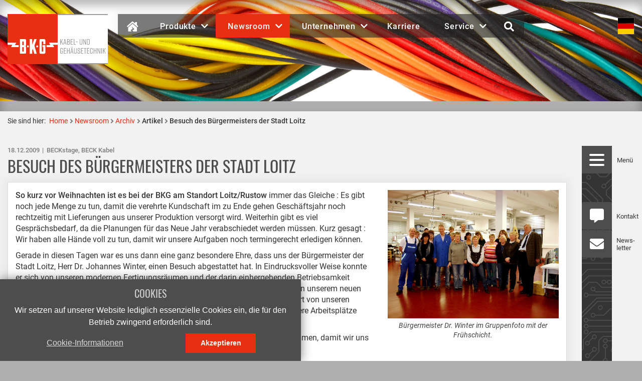

--- FILE ---
content_type: text/html; charset=utf-8
request_url: https://www.beck-kabelkonfektion.de/newsroom/archiv/artikel/besuch-des-buergermeisters-der-stadt-loitz
body_size: 6706
content:
<!DOCTYPE html>
<html lang="de" dir="ltr" xmlns="http://www.w3.org/1999/xhtml" class="bkg no-js">
 <head>
  <meta http-equiv="X-UA-Compatible" content="IE=edge">
  <meta charset="utf-8">
  <!-- This website is powered by TYPO3 - inspiring people to share! TYPO3 is a free open source Content Management Framework initially created by Kasper Skaarhoj and licensed under GNU/GPL. TYPO3 is copyright 1998-2026 of Kasper Skaarhoj. Extensions are copyright of their respective owners. Information and contribution at https://typo3.org/ -->
  <link rel="icon" href="/favicon.ico" type="image/vnd.microsoft.icon">
  <meta name="viewport" content="width=device-width, initial-scale=1, shrink-to-fit=no">
  <meta name="robots" content="index,follow">
  <meta property="og:title" content="Besuch des Bürgermeisters der Stadt Loitz">
  <meta property="og:type" content="article">
  <meta property="og:url" content="https://www.beck-kabelkonfektion.de/newsroom/archiv/artikel/besuch-des-buergermeisters-der-stadt-loitz">
  <meta property="og:image" content="https://www.beck-kabelkonfektion.de/fileadmin/_processed_/3/7/csm_buergermeister-besuch-2009_1_e200f79c0f.jpg">
  <meta property="og:image:width" content="1200">
  <meta property="og:image:height" content="900">
  <link rel="stylesheet" href="/typo3temp/assets/compressed/merged-7dedb6a69a5acaeaa0d411d8c60a3954-min.css.gzip?1769014957" >
  <script type='text/javascript' data-cfasync='false'>window.purechatApi = { l: [], t: [], on: function () { this.l.push(arguments); } }; (function () { var done = false; var script = document.createElement('script'); script.async = true; script.type = 'text/javascript'; script.src = 'https://app.purechat.com/VisitorWidget/WidgetScript'; document.getElementsByTagName('HEAD').item(0).appendChild(script); script.onreadystatechange = script.onload = function (e) { if (!done && (!this.readyState || this.readyState == 'loaded' || this.readyState == 'complete')) { var w = new PCWidget({c: '2fbac38c-e1c5-4ac4-b9e5-bb3cd2666b12', f: true }); done = true; } }; })();</script>
  <title>Newsroom&#32;&#x25b7;&#32;Archiv&#32;&#x25b7;&#32;Artikel&#32;&#x25b7;&#32;Besuch des Bürgermeisters der Stadt Loitz — BECK Kabel- und Gehäusetechnik GmbH</title>
   </head>
 <body class="beckstage" id="page-425"><a id="top"></a>
  <div id="page" class="default">
   <header id="header">
    <div class="container-fluid header">
     <div class="row top-bar">
      <div id="logo-container" class="col">
       <h1 class="logo"><a href="/" target="_top"><img src="/fileadmin/templates/img/layout/logo_beck_kabel_gehaeusetechnik.svg" width="240" height="120" class="img-responsive" alt="BECK Kabel- und Gehäusetechnik GmbH" ></a></h1>
      </div>
      <div id="nav-container" class="col hidden-xs hidden-sm">
       <nav class="navbar navbar-default">
        <div class="collapse navbar-collapse" id="mainnavbar">
         <ul class="navbar-nav">
          <li class="active"><a href="/"><span class="fa fa- fa-lg fa-fw fa-fh icon sr-only" aria-hidden="true"></span><span class="item-label"><span class="fa fa-house-damage icon"></span><span class="item-label sr-only">Home</span></span></a></li>
          <li class="dropdown"><a href="/produkte/kabelkonfektion" class="dropdown-toggle" data-toggle="dropdown" role="button" aria-haspopup="true" aria-expanded="false"><span class="fa fa- fa-lg fa-fw fa-fh icon sr-only" aria-hidden="true"></span><span class="item-label">Produkte<span class="fa fa-chevron-down"></span></span></a>
           <div class="dropdown-menu mm-submenu" role="menu">
            <ul>
             <li><a href="/produkte/kabelkonfektion">Kabelkonfektion</a></li>
             <li><a href="/produkte/steckverbinder-cvilux">Steckverbinder CviLux</a></li>
             <li><a href="/produkte/gehaeusebearbeitung">Gehäusebearbeitung</a></li>
             <li><a href="/produkte/spritzguss">Spritzguss</a></li>
             <li><a href="/produkte/lithiumbatterien">Lithiumbatterien</a></li>
             <li><a href="/produkte/vormontage">Vormontage</a></li>
            </ul>
           </div>
          </li>
          <li class="dropdown active"><a href="/newsroom/beckstage" class="dropdown-toggle" data-toggle="dropdown" role="button" aria-haspopup="true" aria-expanded="false"><span class="fa fa- fa-lg fa-fw fa-fh icon sr-only" aria-hidden="true"></span><span class="item-label">Newsroom<span class="fa fa-chevron-down"></span></span></a>
           <div class="dropdown-menu mm-submenu" role="menu">
            <ul>
             <li><a href="/newsroom/beckstage">BECKstage</a></li>
             <li class="active"><a href="/newsroom/archiv">Archiv</a></li>
            </ul>
           </div>
          </li>
          <li class="dropdown"><a href="/unternehmen/ueber-uns" class="dropdown-toggle" data-toggle="dropdown" role="button" aria-haspopup="true" aria-expanded="false"><span class="fa fa- fa-lg fa-fw fa-fh icon sr-only" aria-hidden="true"></span><span class="item-label">Unternehmen<span class="fa fa-chevron-down"></span></span></a>
           <div class="dropdown-menu mm-submenu" role="menu">
            <ul>
             <li><a href="/unternehmen/ueber-uns">Über uns</a></li>
             <li><a href="/unternehmen/leitsaetze">Leitsätze</a></li>
             <li><a href="/unternehmen/qualitaet">Qualität</a></li>
             <li><a href="/unternehmen/downloads">Downloads</a></li>
             <li><a href="/unternehmen/firmengeschichte">Firmengeschichte</a></li>
             <li><a href="/unternehmen/firmengruppe">Firmengruppe</a></li>
            </ul>
           </div>
          </li>
          <li><a href="/karriere"><span class="fa fa- fa-lg fa-fw fa-fh icon sr-only" aria-hidden="true"></span><span class="item-label">Karriere</span></a></li>
          <li class="dropdown"><a href="/service/ansprechpartner" class="dropdown-toggle" data-toggle="dropdown" role="button" aria-haspopup="true" aria-expanded="false"><span class="fa fa- fa-lg fa-fw fa-fh icon sr-only" aria-hidden="true"></span><span class="item-label">Service<span class="fa fa-chevron-down"></span></span></a>
           <div class="dropdown-menu mm-submenu" role="menu">
            <ul>
             <li><a href="/service/ansprechpartner">Ansprechpartner</a></li>
             <li><a href="/service/kontakt-anfahrt">Kontakt & Anfahrt</a></li>
             <li><a href="/service/anfrageformular">Anfrageformular</a></li>
             <li><a href="/service/reklamationsformular">Reklamationsformular</a></li>
             <li><a href="/service/newsletter">Newsletter</a></li>
             <li><a href="/service/allgemeine-geschaeftsbedingungen">Allgemeine Geschäftsbedingungen</a></li>
             <li><a href="/service/impressum">Impressum</a></li>
             <li><a href="/service/datenschutz">Datenschutz</a></li>
             <li><a href="/service/umwelt-compliance">Umwelt & Compliance</a></li>
            </ul>
           </div>
          </li>
          <li class="dropdown icon"><a href="/suche" class="dropdown-toggle" id="quicksearch" data-toggle="dropdown" role="button" aria-haspopup="true" aria-expanded="false"><span class="fa fa-search icon"></span><span class="item-label sr-only">&#32;Suche</span></a>
           <div class="dropdown-menu mm-submenu" role="menu">
            <div class="frame-info frame-indexedsearch-searchbox">
             <div class="row">
              <div class="tx-indexedsearch-searchbox col-xs-12 col-md-8 col-lg-6">
               <form method="post" class="form-horizontal" id="tx_indexedsearch" action="/suche/results">
                <div> <input type="hidden" name="tx_indexedsearch_pi2[__referrer][@extension]" value="IndexedSearch"> <input type="hidden" name="tx_indexedsearch_pi2[__referrer][@controller]" value="Search"> <input type="hidden" name="tx_indexedsearch_pi2[__referrer][@action]" value="form"> <input type="hidden" name="tx_indexedsearch_pi2[__referrer][arguments]" value="YTowOnt9dcf7e11438534cac57149532c0e1e19ca935a8dd"> <input type="hidden" name="tx_indexedsearch_pi2[__referrer][@request]" value="{&quot;@extension&quot;:&quot;IndexedSearch&quot;,&quot;@controller&quot;:&quot;Search&quot;,&quot;@action&quot;:&quot;form&quot;}51c5060c9c03fcb0d4e00374d5e1d67f21f260ca"> <input type="hidden" name="tx_indexedsearch_pi2[__trustedProperties]" value="{&quot;search&quot;:{&quot;_sections&quot;:1,&quot;_freeIndexUid&quot;:1,&quot;pointer&quot;:1,&quot;ext&quot;:1,&quot;searchType&quot;:1,&quot;defaultOperand&quot;:1,&quot;mediaType&quot;:1,&quot;sortOrder&quot;:1,&quot;group&quot;:1,&quot;languageUid&quot;:1,&quot;desc&quot;:1,&quot;numberOfResults&quot;:1,&quot;extendedSearch&quot;:1,&quot;sword&quot;:1,&quot;submitButton&quot;:1}}8e7476fee99782e3ec0fbbc2c5d1e1f20054cd33"> </div>
                <div class="tx-indexedsearch-hidden-fields"> <input type="hidden" name="tx_indexedsearch_pi2[search][_sections]" value="0"> <input id="tx_indexedsearch_freeIndexUid" type="hidden" name="tx_indexedsearch_pi2[search][_freeIndexUid]" value="_"> <input id="tx_indexedsearch_pointer" type="hidden" name="tx_indexedsearch_pi2[search][pointer]" value="0"> <input type="hidden" name="tx_indexedsearch_pi2[search][ext]" value=""> <input type="hidden" name="tx_indexedsearch_pi2[search][searchType]" value="1"> <input type="hidden" name="tx_indexedsearch_pi2[search][defaultOperand]" value="0"> <input type="hidden" name="tx_indexedsearch_pi2[search][mediaType]" value="-1"> <input type="hidden" name="tx_indexedsearch_pi2[search][sortOrder]" value="rank_flag"> <input type="hidden" name="tx_indexedsearch_pi2[search][group]" value=""> <input type="hidden" name="tx_indexedsearch_pi2[search][languageUid]" value="0"> <input type="hidden" name="tx_indexedsearch_pi2[search][desc]" value=""> <input type="hidden" name="tx_indexedsearch_pi2[search][numberOfResults]" value="10"> <input type="hidden" name="tx_indexedsearch_pi2[search][extendedSearch]" value=""> </div>
                <fieldset>
                 <div class="tx-indexedsearch-form input-group"> <input placeholder="Suchbegriff" class="tx-indexedsearch-searchbox-sword input-md form-control" id="tx-indexedsearch-searchbox-sword" type="text" name="tx_indexedsearch_pi2[search][sword]" value=""> <span class="input-group-btn">
                   <button class="tx-indexedsearch-searchbox-button btn btn-primary" id="tx-indexedsearch-searchbox-button-submit" type="submit" name="tx_indexedsearch_pi2[search][submitButton]" value="Suchen"><span class="fa fa-arrow-right" aria-hidden="true"></span><span class="sr-only"> Suchen</span></button>
                    </span> </div>
                  </fieldset>
                 </form>
                </div>
               </div>
              </div>
             </div>
          </li>
         </ul>
        </div>
       </nav>
      </div>
      <div id="util-container" class="col">
       <ul class="langnav">
        <li lang="de" class="active"><img src="/fileadmin/templates/img/layout/flag_de.svg" alt="DE" width="32"></li>
        <li class="disabled hidden"><img src="/fileadmin/templates/img/layout/flag_en.svg" alt="EN" width="32"></li>
       </ul>
       <div class="hidden-md hidden-lg"><a class="btn hamburger hamburger--spring" aria-label="Menu" aria-controls="mmenu" title="" href="#mmenu"><span class="hamburger-box"><span class="hamburger-inner"></span></span></a></div>
      </div>
     </div>
    </div>
   </header>
   <div id="header-image">
    <div class="hidden visible-xs hidden-sm hidden-md hidden-lg"><img class="img-responsive width-auto" src="/fileadmin/_processed_/7/7/csm_depositphotos_3_2750w1152h_grau3_9a8d426c25.jpg" width="768" height="300" alt="">
     <div class="header-image-overlay"><img src="/fileadmin/templates/img/blank_2000.png" class="img-responsive width-auto" width="768" height="300"></div>
    </div>
    <div class="hidden-xs hidden-md hidden-lg"><img class="img-responsive width-auto" src="/fileadmin/_processed_/7/7/csm_depositphotos_3_2750w1152h_grau3_fa989b3b91.jpg" width="992" height="300" alt="">
     <div class="header-image-overlay"><img src="/fileadmin/templates/img/blank_2000.png" class="img-responsive width-auto" width="992" height="300"></div>
    </div>
    <div class="hidden-xs hidden-sm"><img class="img-responsive width-auto" src="/fileadmin/_processed_/7/7/csm_depositphotos_3_2750w1152h_grau3_3fc5ab1428.jpg" width="1900" height="300" alt="">
     <div class="header-image-overlay"><img src="/fileadmin/templates/img/blank_2000.png" class="img-responsive width-auto" width="1900" height="300"></div>
    </div>
   </div>
   <main id="content" class="clearfix">
    <div class="container-fluid">
     <nav id="breadcrumb">
      <h2>Sie sind hier:</h2>
      <ol>
       <li><a href="/">Home</a></li>
       <li><a href="/newsroom/beckstage">Newsroom</a></li>
       <li><a href="/newsroom/archiv">Archiv</a></li>
       <li aria-current="page"><strong>Artikel</strong></li>
       <li aria-current="page"><strong>Besuch des Bürgermeisters der Stadt Loitz</strong></li>
      </ol>
     </nav>
     <div class="row content clearfix clear">
      <div class="col-lg-1 pull-right sidebar small">
       <div class="icon-sidebar top Sticky" role="navigation"><a class="btn hamburger hamburger--spring" aria-label="Menu" aria-controls="mmenu" title="Menü" href="#mmenu"><span class="hamburger-box"><span class="hamburger-inner"></span></span></a><span class="btn spacer"></span><a href="/service/kontakt-anfahrt" title="Kontakt" class="btn btn-contact"><span class="fa fa-comment-alt fa-lg"></span></a><a href="/service/newsletter" title="News&shy;letter" class="btn btn-newsletter"><span class="fa fa-envelope fa-lg"></span></a></div>
       <div class="fx-fixed-fix">
        <div class="icon-sidebar bottom"><a href="#top" title="Top" target="_self" class="btn btn-pageup"><span class="fa fa-chevron-circle-up fa-lg"></span></a></div>
       </div>
      </div>
      <div class="col-lg-11 main">
       <!--TYPO3SEARCH_begin-->
       <div id="c12256" class="frame frame-default frame-type-html frame-layout-0">
        <style> div.news figure.image {text-align:center;} </style>
       </div>
       <div id="c9109" class="frame frame-default frame-type-news_newsdetail frame-layout-0">
        <div class="news news-single">
         <div class="article" itemscope="itemscope" itemtype="http://schema.org/Article">
          <header class="h2">
           <p class="extra"><time itemprop="datePublished" datetime="2009-12-18"> 18.12.2009 </time> &#32;&#8239;&vert;&#8201;&#32; BECKstage, BECK Kabel &#32; </p>
           <h2 itemprop="headline">Besuch des Bürgermeisters der Stadt Loitz</h2>
          </header>
          <div class="frame-well">
           <div class="row">
            <div class="col-md-8 text">
             <div class="columns-2">
              <div class="news-text-wrap" itemprop="articleBody">
               <p><strong>So kurz vor Weihnachten ist es bei der BKG am Standort Loitz/Rustow </strong>immer das Gleiche : Es gibt noch jede Menge zu tun, damit die verehrte Kundschaft im zu Ende gehen Geschäftsjahr noch rechtzeitig mit Lieferungen aus unserer Produktion versorgt wird. Weiterhin gibt es viel Gesprächsbedarf, da die Planungen für das Neue Jahr verabschiedet werden müssen. Kurz gesagt : Wir haben alle Hände voll zu tun, damit wir unsere Aufgaben noch termingerecht erledigen können.</p>
               <p>Gerade in diesen Tagen war es uns dann eine ganz besondere Ehre, dass&nbsp;uns der Bürgermeister der Stadt Loitz, Herr Dr. Johannes Winter, einen Besuch abgestattet hat. In Eindrucksvoller Weise konnte er sich von unseren modernen Fertigungsräumen und der darin einhergehenden Betriebsamkeit überzeugen. Alle Maschinen liefen auf Hochtouren&#8239;–&#8201;und so macht das Arbeiten in unserem neuen Betriebsgebäude auch richtig Spaß. Bürgermeister Dr. Winter war richtig begeistert von unseren Möglichkeiten und natürlich auch sehr erfreut, dass&nbsp;am Standort Loitz noch weitere Arbeitsplätze geschaffen werden sollen.</p>
               <p>Anschließend fanden wir uns zum gemeinsamen Mittagessen in der Halle zusammen, damit wir uns am Nachmittag wieder frisch gestärkt an die Arbeit machen konnten.</p>
              </div>
              <div id="c7433" class="frame frame-default frame-type-textmedia frame-layout-1">
               <div class="ce-textpic ce-left ce-above">
                <div class="ce-gallery clearfix margin-0" data-ce-columns="0" data-ce-images="7">
                 <div class="ce-row ce-no-columns ce-cols-0">
                  <div class="col-0">
                   <figure class="image"><a href="/fileadmin/_processed_/1/7/csm_buergermeister-besuch-2009_2_dad761401c.jpg" class="lightbox" data-lightbox-group="lb-7433"><img class="image-embed-item img-layout-1" src="/fileadmin/_processed_/1/7/csm_buergermeister-besuch-2009_2_936bf5639a.jpg" width="186" height="140" alt=""></a></figure>
                  </div>
                  <div class="col-0">
                   <figure class="image"><a href="/fileadmin/_processed_/c/8/csm_buergermeister-besuch-2009_3_3899be5898.jpg" class="lightbox" data-lightbox-group="lb-7433"><img class="image-embed-item img-layout-1" src="/fileadmin/_processed_/c/8/csm_buergermeister-besuch-2009_3_84918cd31b.jpg" width="186" height="140" alt=""></a></figure>
                  </div>
                  <div class="col-0">
                   <figure class="image"><a href="/fileadmin/_processed_/d/1/csm_buergermeister-besuch-2009_5_267d519aa9.jpg" class="lightbox" data-lightbox-group="lb-7433"><img class="image-embed-item img-layout-1" src="/fileadmin/_processed_/d/1/csm_buergermeister-besuch-2009_5_a0f5aadcff.jpg" width="186" height="140" alt=""></a></figure>
                  </div>
                  <div class="col-0">
                   <figure class="image"><a href="/fileadmin/_processed_/c/f/csm_buergermeister-besuch-2009_6_229aacaff9.jpg" class="lightbox" data-lightbox-group="lb-7433"><img class="image-embed-item img-layout-1" src="/fileadmin/_processed_/c/f/csm_buergermeister-besuch-2009_6_f8b50bf1f9.jpg" width="186" height="140" alt=""></a></figure>
                  </div>
                  <div class="col-0">
                   <figure class="image"><a href="/fileadmin/_processed_/6/2/csm_buergermeister-besuch-2009_8_87936f3e3f.jpg" class="lightbox" data-lightbox-group="lb-7433"><img class="image-embed-item img-layout-1" src="/fileadmin/_processed_/6/2/csm_buergermeister-besuch-2009_8_d62366db9c.jpg" width="186" height="140" alt=""></a></figure>
                  </div>
                  <div class="col-0">
                   <figure class="image"><a href="/fileadmin/_processed_/5/8/csm_buergermeister-besuch-2009_9_c448530ae4.jpg" class="lightbox" data-lightbox-group="lb-7433"><img class="image-embed-item img-layout-1" src="/fileadmin/_processed_/5/8/csm_buergermeister-besuch-2009_9_37ee80112a.jpg" width="186" height="140" alt=""></a></figure>
                  </div>
                  <div class="col-0">
                   <figure class="image"><a href="/fileadmin/_processed_/f/6/csm_buergermeister-besuch-2009_11_eb1ebc62e8.jpg" class="lightbox" data-lightbox-group="lb-7433"><img class="image-embed-item img-layout-1" src="/fileadmin/_processed_/f/6/csm_buergermeister-besuch-2009_11_f615417e1d.jpg" width="186" height="140" alt=""></a></figure>
                  </div>
                 </div>
                </div>
               </div>
              </div>
             </div>
            </div>
            <div class="col-md-4 images">
             <figure class="image"><a href="/fileadmin/_processed_/3/7/csm_buergermeister-besuch-2009_1_627ebc463a.jpg" title="" class="lightbox" rel="lightbox[myImageSet]"><img class="img-responsive" src="/fileadmin/_processed_/3/7/csm_buergermeister-besuch-2009_1_fc04099974.jpg" width="600" height="450" alt=""></a>
              <figcaption class="caption"> Bürgermeister Dr. Winter im Gruppenfoto mit der Frühschicht. </figcaption>
             </figure>
            </div>
           </div>
          </div>
          <div class="pagebrowser row">
           <div class="col-sm-6">
            <div xmlns:rx="http://typo3.org/ns/Reelworx/RxShariff/ViewHelper" class="shariff-news">
             <div data-backend-url="/newsroom/archiv/artikel?eID=shariff&amp;cHash=aae9e7791e07b0b4b57878247cc162a7" data-services="[&quot;linkedin&quot;]" data-lang="de" class="shariff"></div>
            </div>
           </div>
           <div class="col-sm-6">
            <p class="news-back-link"><a class="btn btn-primary btn-block btn-lg history-back" href="/newsroom/archiv"><span class="fa fa-arrow-circle-left"></span> Zurück </a></p>
           </div>
          </div>
         </div>
        </div>
       </div>
       <!--TYPO3SEARCH_end-->
       <p class="pagebrowser row" role="navigation"><span class="col-sm-6"></span><span class="col-sm-6"></span></p>
      </div>
     </div>
    </div>
   </main>
   <footer id="footer">
    <div class="container-fluid">
     <div class="row">
      <div id="c13225" class="frame frame-default frame-type-textmedia frame-layout-1 frame-space-after-large">
       <div class="ce-textpic ce-center ce-above"></div>
      </div>
      <div id="c11293" class="frame frame-default frame-type-textmedia frame-layout-1">
       <div class="ce-textpic ce-center ce-above">
        <div class="ce-gallery clearfix margin-0" data-ce-columns="0" data-ce-images="1">
         <div class="ce-outer">
          <div class="ce-inner">
           <div class="ce-row ce-no-columns ce-cols-0">
            <div class="col-0">
             <figure class="image"><a href="https://de.linkedin.com/company/beck-kabel--und-geh%C3%A4usetechnik-gmbh" target="_blank" rel="noreferrer"><svg viewBox="0 0 64 64" class="image-embed-item img-layout-1" width="45" height="45"><use href="/typo3temp/assets/svg/b52cbcf44e48bdf0b3e2c59852125227ef7f03b5.svg#fileadmin-user_upload-Layout-Social_Media_Icons-LinkedIn"/></svg></a></figure>
             </div>
            </div>
           </div>
          </div>
         </div>
        </div>
       </div>
       <div id="c3048" class="frame frame-default frame-type-gridelements_pi1 frame-layout-0 frame-space-before-large">
        <div class="row cols-2 ">
         <div class="col-xs-12 col-md-6 metanav pull-right">
          <div id="c3047" class="frame frame-default frame-type-list frame-layout-0">
           <div class="tx-typoscript2ce">
            <nav class="metanav text-right">
             <ul>
              <li><a href="/service/allgemeine-geschaeftsbedingungen">AGB</a></li>
              <li><a href="/service/impressum">Impressum</a></li>
              <li><a href="/service/datenschutz">Datenschutz</a></li>
             </ul>
            </nav>
             </div>
          </div>
         </div>
         <div class=" col-md-6 copyright">
          <div id="c3046" class="frame frame-default frame-type-list frame-layout-0">
           <div class="tx-typoscript2ce">
            <p class="copyright"><span class="far fa-copyright" aria-hidden="true"></span><span class="sr-only">&copy;</span> 2026 BECK Kabel- und Gehäusetechnik GmbH</p>
             </div>
          </div>
         </div>
        </div>
       </div>
      </div>
     </div>
    </footer>
    <nav id="mmenu">
     <ul class="mmenu-top">
      <li class="active" data-active><a href="/"><span class="fa fa- fa-lg fa-fw fa-fh icon" aria-hidden="true"></span><span class="item-label">Home</span></a></li>
      <li class="dropdown"><a href="/produkte/kabelkonfektion"><span class="fa fa- fa-lg fa-fw fa-fh icon" aria-hidden="true"></span><span class="item-label">Produkte</span></a>
       <ul class="mmenu-sub">
        <li><a href="/produkte/kabelkonfektion">Kabelkonfektion</a></li>
        <li><a href="/produkte/steckverbinder-cvilux">Steckverbinder CviLux</a></li>
        <li><a href="/produkte/gehaeusebearbeitung">Gehäusebearbeitung</a></li>
        <li><a href="/produkte/spritzguss">Spritzguss</a></li>
        <li><a href="/produkte/lithiumbatterien">Lithiumbatterien</a></li>
        <li><a href="/produkte/vormontage">Vormontage</a></li>
       </ul>
      </li>
      <li class="dropdown active" data-active><a href="/newsroom/beckstage"><span class="fa fa- fa-lg fa-fw fa-fh icon" aria-hidden="true"></span><span class="item-label">Newsroom</span></a>
       <ul class="mmenu-sub">
        <li><a href="/newsroom/beckstage">BECKstage</a></li>
        <li class="active" data-active><a href="/newsroom/archiv">Archiv</a></li>
       </ul>
      </li>
      <li class="dropdown"><a href="/unternehmen/ueber-uns"><span class="fa fa- fa-lg fa-fw fa-fh icon" aria-hidden="true"></span><span class="item-label">Unternehmen</span></a>
       <ul class="mmenu-sub">
        <li><a href="/unternehmen/ueber-uns">Über uns</a></li>
        <li><a href="/unternehmen/leitsaetze">Leitsätze</a></li>
        <li><a href="/unternehmen/qualitaet">Qualität</a></li>
        <li><a href="/unternehmen/downloads">Downloads</a></li>
        <li><a href="/unternehmen/firmengeschichte">Firmengeschichte</a></li>
        <li><a href="/unternehmen/firmengruppe">Firmengruppe</a></li>
       </ul>
      </li>
      <li><a href="/karriere"><span class="fa fa- fa-lg fa-fw fa-fh icon" aria-hidden="true"></span><span class="item-label">Karriere</span></a></li>
      <li class="dropdown"><a href="/service/ansprechpartner"><span class="fa fa- fa-lg fa-fw fa-fh icon" aria-hidden="true"></span><span class="item-label">Service</span></a>
       <ul class="mmenu-sub">
        <li><a href="/service/ansprechpartner">Ansprechpartner</a></li>
        <li><a href="/service/kontakt-anfahrt">Kontakt & Anfahrt</a></li>
        <li><a href="/service/anfrageformular">Anfrageformular</a></li>
        <li><a href="/service/reklamationsformular">Reklamationsformular</a></li>
        <li><a href="/service/newsletter">Newsletter</a></li>
        <li><a href="/service/allgemeine-geschaeftsbedingungen">Allgemeine Geschäftsbedingungen</a></li>
        <li><a href="/service/impressum">Impressum</a></li>
        <li><a href="/service/datenschutz">Datenschutz</a></li>
        <li><a href="/service/umwelt-compliance">Umwelt & Compliance</a></li>
       </ul>
      </li>
     </ul>
    </nav>
    <div class="page-loader lds-css ng-scope">
     <div class="lds-ripple">
      <div></div>
      <div></div>
     </div>
    </div>
   </div>
   <div id="cookie-info">
    <h2>Essenziell</h2>
    <p class="lead"> Essenzielle Cookies sind für den Betrieb der Website unbedingt erforderlich und können daher nicht deaktiviert werden. Diese Cookies speichern keinerlei persönliche Informationen. </p>
    <p><label><input type="checkbox" disabled="disabled" checked="checked"> Essenziell</label></p>
    <details open><summary>Cookie-Informationen</summary>
     <table><caption>Cookie-Consent-Cookie</caption>
      <tbody>
       <tr>
        <th>Zweck</th>
        <td> Dieses Cookie wird benötigt, um die von Ihnen getroffene Auswahl der erlaubten Cookies zu speichern. </td>
       </tr>
       <tr>
        <th>Name</th>
        <td>cookieconsent_status</td>
       </tr>
       <tr>
        <th>Laufzeit</th>
        <td>1 Jahr</td>
       </tr>
      </tbody>
     </table>
    </details>
    <ul class="links">
     <li><a href="/service/datenschutz">Datenschutz</a></li>
     <li><a href="/service/impressum">Impressum</a></li>
    </ul>
    <p class="text-right"><a href="#close" class="btn btn-primary">Schließen</a></p>
   </div>
  </html>
  <script src="/typo3temp/assets/compressed/merged-8eac2b9b8b33c2b22c8165fc6253db63-min.js.gzip?1769014961"></script>
  <script src="/typo3temp/assets/compressed/merged-801717122096f187de7ef495e494944e-min.js.gzip?1769014961"></script>
  <script src="/typo3temp/assets/compressed/merged-08ac751e24584337e72887bf3baaea59-min.js.gzip?1769014961"></script>
  <script src="/typo3temp/assets/compressed/Form.min-min.js.gzip?1769014961" defer="defer"></script>
   </body>
</html>

--- FILE ---
content_type: image/svg+xml
request_url: https://www.beck-kabelkonfektion.de/fileadmin/templates/img/layout/logo_beck_kabel_gehaeusetechnik.svg
body_size: 1766
content:
<svg class="logo-classic" xmlns="http://www.w3.org/2000/svg" viewBox="0 0 800 400">
  <style type="text/css">
	.st0{fill:#FFFFFF;}
	.st1{fill:#9D9D9C;}
	.st2{fill:#E82F11;}
  </style>
  <g class="logo-right">
    <rect class="subtitle-bg st0" x="400" width="400" height="400"/>
    <path class="border st1" d="M800 7.7H400V0h400V7.7zM800 392.3H400v7.7h400V392.3z"/>
    <path class="subtitle st1" d="M441.3 293.7h-10.9v4.1h6.3v8.2c0 4.6-1.8 6.4-6.1 6.4s-6.1-1.8-6.1-6.4v-24.4c0-4.6 1.8-6.4 6.1-6.4s6.1 1.8 6.1 6.4v4.8h4.6v-6c0-6.2-3.7-9.4-10.4-9.4h-0.5c-6.7 0-10.4 3.2-10.4 9.4v26.7c0 6.5 3.7 9.4 10.4 9.4h0.5c6.7 0 10.4-2.9 10.4-9.4V293.7L441.3 293.7zM467.3 315.9v-4.1h-13.6v-16.4h11.4v-4.1h-11.4v-15.7h13.4v-4.1h-17.9v44.4L467.3 315.9 467.3 315.9zM473.9 271.5v44.4h4.6v-20.5h12.5v20.5h4.6v-44.4h-4.6v19.7h-12.5v-19.7H473.9L473.9 271.5zM510.9 262.7h-4.5v5.3h4.5V262.7L510.9 262.7zM520 262.7h-4.5v5.3h4.5V262.7L520 262.7zM520.7 315.9h4.7l-9.5-44.4h-5.4l-9.4 44.4h4.4l2.2-11h10.8L520.7 315.9 520.7 315.9zM508.5 301l4.6-23.1 4.6 23.1H508.5L508.5 301zM551.3 271.5h-4.6v34.4c0 4.6-1.6 6.4-5.8 6.4 -4.2 0-5.8-1.8-5.8-6.4v-34.4h-4.6v35.5c0 6.5 3.6 9.4 10.3 9.4h0.3c6.7 0 10.3-2.9 10.3-9.4L551.3 271.5 551.3 271.5zM578.8 287v-6.8c0-6.2-4.1-9.1-10.1-9.1h-0.1c-6.1 0-10.1 2.9-10.1 9.1v5.3c0 3.9 1.8 5.7 5.6 7.9l6.2 3.4c3 1.7 4.2 2.9 4.2 5.8v3.6c0 4.2-1.7 6.2-5.8 6.2s-5.8-2-5.8-6.2v-6.3h-4.5v7.4c0 6.5 3.5 9.3 10.2 9.3h0.1c6.7 0 10.2-2.8 10.2-9.3v-5.9c0-3.7-2.3-6.1-5.7-8l-6.3-3.5c-3-1.6-4-2.5-4-5.5v-3.1c0-4.2 1.7-6.1 5.7-6.1 4 0 5.7 1.8 5.7 6.1v5.8H578.8L578.8 287zM604.3 315.9v-4.1H590.7v-16.4h11.4v-4.1H590.7v-15.7h13.4v-4.1h-18v44.4L604.3 315.9 604.3 315.9zM628.8 271.5h-20.7v4.1h8.1v40.3h4.6v-40.3h8.1L628.8 271.5 628.8 271.5zM652.1 315.9v-4.1h-13.6v-16.4h11.4v-4.1h-11.4v-15.7h13.4v-4.1h-17.9v44.4L652.1 315.9 652.1 315.9zM679.3 298.2h-4.6v7.7c0 4.6-1.7 6.4-5.9 6.4 -4.2 0-5.9-1.8-5.9-6.4v-24.4c0-4.6 1.7-6.4 5.9-6.4 4.2 0 5.9 1.8 5.9 6.4v6.6h4.6v-7.7c0-6.2-3.7-9.4-10.4-9.4h-0.1c-6.7 0-10.4 3.2-10.4 9.4v26.7c0 6.5 3.7 9.4 10.4 9.4h0.1c6.7 0 10.4-2.9 10.4-9.4V298.2L679.3 298.2zM687 271.5v44.4h4.6v-20.5h12.5v20.5h4.6v-44.4h-4.6v19.7h-12.5v-19.7H687L687 271.5zM721.1 315.9V281.6l13.3 34.3h4.4v-44.4h-4.2v33.7l-13-33.7h-4.6v44.4L721.1 315.9 721.1 315.9zM751.7 315.9v-44.4h-4.6v44.4H751.7L751.7 315.9zM782.8 315.9l-10.3-27.8 9.6-16.6h-4.9l-12.4 22.8v-22.8h-4.6v44.4h4.6v-14.3l5-8.6 8.4 22.9L782.8 315.9 782.8 315.9zM443 244.4l-10.3-27.8L442.2 200h-4.9l-12.4 22.8V200h-4.6v44.4h4.6v-14.3l5-8.6 8.4 22.9H443L443 244.4zM464.8 244.4h4.7L460 200h-5.4l-9.4 44.4h4.4l2.2-11h10.8L464.8 244.4 464.8 244.4zM452.6 229.4l4.6-23.1 4.6 23.1H452.6L452.6 229.4zM495.8 214.3v-5.6c0-5.2-3.2-8.7-9.9-8.7h-10.8v44.4h10.7c6.7 0 10.3-3.5 10.3-8.7v-7.3c0-3-1.1-6.4-5.2-7C494.7 220.9 495.8 217.3 495.8 214.3L495.8 214.3zM479.6 204.1h6.2c3.9 0 5.5 1.9 5.5 5.7v5.1c0 3.1-1.9 4.5-5.4 4.5h-6.2V204.1L479.6 204.1zM491.5 228v6.7c0 3.8-1.5 5.7-5.4 5.7h-6.4v-16.9h6.4C489.6 223.5 491.5 224.9 491.5 228L491.5 228zM521.5 244.4v-4.1h-13.6v-16.4h11.4v-4.1h-11.4v-15.7h13.4V200h-17.9v44.4L521.5 244.4 521.5 244.4zM545.4 240.2h-12.6V200h-4.6v44.4h17.2V240.2L545.4 240.2zM559.5 219.8h-14.2v3.8h14.2V219.8L559.5 219.8zM596.5 200h-4.6v34.4c0 4.6-1.6 6.4-5.8 6.4 -4.2 0-5.8-1.8-5.8-6.4V200h-4.6v35.5c0 6.5 3.6 9.4 10.3 9.4h0.3c6.7 0 10.3-2.9 10.3-9.4L596.5 200 596.5 200zM608.8 244.4v-34.3l13.3 34.3h4.4V200h-4.2v33.7L609.2 200h-4.6v44.4H608.8L608.8 244.4zM645.3 200h-10.6v44.4h10.6c6.7 0 10.4-3 10.4-9.4v-25.6C655.7 203 652 200 645.3 200L645.3 200zM651.1 210.5v23.4c0 4.6-1.8 6.4-6.1 6.4h-5.8v-36.2H645C649.3 204.1 651.1 205.9 651.1 210.5L651.1 210.5z"/>
  </g>
  <g class="logo-left">
    <rect class="title-bg st2" width="400" height="400"/>
    <path class="title st0" d="M147.8 249.8V207.8c-0.3-3.4-4-7.6-6.3-7.8H99.1v116.5c14.1-0.1 28.4-0.1 42.7-0.1 2 0.1 6.1-3.8 6-5.9 0-16.1 0-32.1 0-48.2 -1-3-3.1-5.2-4.9-7.2C144.8 254.5 146.5 252.1 147.8 249.8L147.8 249.8zM129.1 299h-11.2v-34.8h11.2V299L129.1 299zM129.1 248.2h-11.2v-29.3h11.2V248.2L129.1 248.2zM255 213.3c0-9.2 0.1-13.3 9.2-13.3h27.7c6.2 0 9.7 3.7 9.7 11.5v29.6h-16.7V218.9h-11.6v80.4h11.6v-34.9h-5.6v-16.2h22.3v60c0 2.1-1.9 8.3-8.2 8.3h-29.7c-6.1 0-8.7-3.7-8.7-9.1L255 213.3 255 213.3 255 213.3zM176.9 200.1v116.4h20.5v-29.1l4.7-8.9 11.1 38h19.8l-18.3-63.6 17.6-52.8h-19.3l-15.7 44.3v-44.3L176.9 200.1 176.9 200.1zM155.8 250.5h13.2v14.3h-13.2V250.5L155.8 250.5zM229.9 250.5h13.2v14.3h-13.2V250.5L229.9 250.5zM372.3 264.3l-10.7-19.8h38.5v-16.1h-69.3l10.2 19.7h-29.9v16.4L372.3 264.3zM69.8 228.2l-10.7 19.9h29.9v16.1h-60.6l10.2-19.7L0 244.6v-16.4H69.8z"/>
  </g>
</svg>

--- FILE ---
content_type: application/javascript; charset=utf-8
request_url: https://www.beck-kabelkonfektion.de/fileadmin/templates/js/custom/jquery.mmenu.custom.js?20240724
body_size: 1269
content:
$(function () {
	
	if (window.matchMedia('(max-width: 480px)').matches) {
    	var $colsMax = 1;
		var $addSearch = true;
	} else if (window.matchMedia('(max-width: 768px)').matches) {
    	var $colsMax = 1;
		var $addSearch = true;
	} else if (window.matchMedia('(max-width: 992px)').matches) {
    	var $colsMax = 2;
		var $addSearch = false;
	} else if (window.matchMedia('(max-width: 1200px)').matches) {
    	var $colsMax = 3;
		var $addSearch = false;
	} else {
    	var $colsMax = 4;
		var $addSearch = false;
	}
	
	if ($('html[lang="en"').length) {
		var $mmenuLang = 'en';
		var $searchResults = 'Search Results';
		var $noResults = 'No results found.';
	} else {
    	var $mmenuLang = 'de';
		var $searchResults = 'Suchergebnis';
		var $noResults = 'Keine Ergebnisse.';
	}
	
	var $menu = $('nav#mmenu').mmenu({
		wrappers: ['bootstrap3'],
        extensions: {
			all: [ 'pagedim-black', 'theme-dark', 'border-full', 'multiline' ], //, 'listview-justify', 
			'(max-width: 479px)': [ 'position-bottom', 'fullscreen' ],
			'(min-width: 480px)': [ 'popup' ]
		},
		setSelected: true,
        counters: true,
		columns: {
			add: true,
			visible:  {
				max: $colsMax,
				min: 1
			}
		},
		navbars: [
			{
				position: 'top',
				content: [ 'close' ]
			}, {
               	position: 'top',
               	content: [
                	'searchfield'
               	],
				height: 1
			}, {
				position: 'bottom',
				content:  [
					/*'<a href="https://www.facebook.com/BeckElektronikBauelemente" target="_blank"><span class="fa fa-facebook fa-lg"></span></a>',
					'<a href="https://www.instagram.com/beckelektronik/" target="_blank" title=""><span class="fa fa-instagram fa-lg"></span></a>',
					'<a href="https://www.linkedin.com/company/3853340/" target="_blank"><span class="fa fa-linkedin fa-lg"></span></a>',
					'<a href="https://twitter.com/beck_elektronik" target="_blank"><span class="fa fa-twitter fa-lg"></span></a>',
					'<a href="https://www.xing.com/companies/beckgmbh%26co.elektronikbauelementekg" target="_blank"><span class="fa fa-xing fa-lg"></span></a>',
					'<a href="https://www.youtube.com/channel/UCoIOVOkzna51FniK0peoE8w" target="_blank"><span class="fa fa-youtube fa-lg"></span></a>'*/
				],
				height: 1
			}
        ],
		searchfield: {
			placeholder: 'In Menüs suchen',
			noResults: $noResults,
			//panel: true,
			panel: {
				add: $addSearch,
				title: $searchResults
			},
			//showSubPanels: true,
			//showTextItems: true
		},
		onClick: {
			close: true,
			//preventDefault: true,
			setSelected: true
		}
    },  {
        // configuration
		//clone: true,
        offCanvas: {
			menu: {
				insertMethod: 'appendTo',
				insertSelector: 'body'
			},
			page: {
				selector: '#page'
			}
        },
        classNames: {
            selected: 'active'
        },
		searchfield: {
			clear: true
		},
		navbars: {
			/*breadcrumbs	: {
				removeFirst	: true
			}*/
		}
	});
	var $icon = $('#mmenu-hamburger:not(.is-active)');
	var $iconActive = $('#mmenu-hamburger.is-active');
	var API = $menu.data( 'mmenu' );
	
	$icon.on( 'click', function() {
	   API.open();
	});
	
	$iconActive.on( 'click', function() {
	   API.close();
	});
	
	/*$icon.toggle( 
		function() {
	   		API.open();
		}, function() {
			API.close();
		}
	);*/
	
	API.bind( 'open:finish', function() {
	   setTimeout(function() {
		  $icon.addClass( 'is-active' );
	   }, 0);
	});
	API.bind( 'close:finish', function() {
	   setTimeout(function() {
		  $icon.removeClass( 'is-active' );
	   }, 0);
	});

});